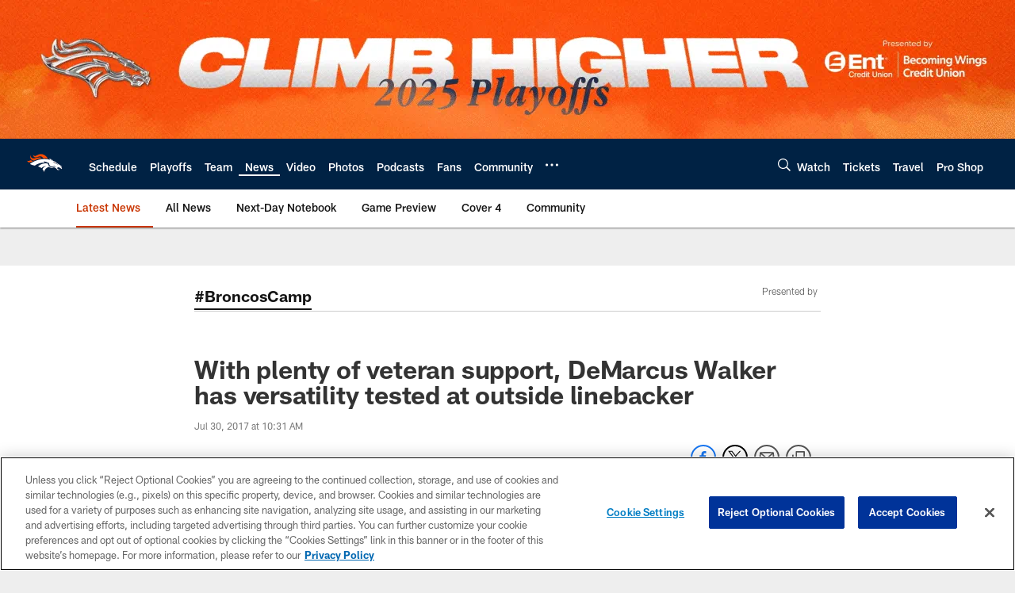

--- FILE ---
content_type: text/html; charset=utf-8
request_url: https://www.google.com/recaptcha/api2/aframe
body_size: 267
content:
<!DOCTYPE HTML><html><head><meta http-equiv="content-type" content="text/html; charset=UTF-8"></head><body><script nonce="dI3-bfbH_F4xYcjSL3z1Aw">/** Anti-fraud and anti-abuse applications only. See google.com/recaptcha */ try{var clients={'sodar':'https://pagead2.googlesyndication.com/pagead/sodar?'};window.addEventListener("message",function(a){try{if(a.source===window.parent){var b=JSON.parse(a.data);var c=clients[b['id']];if(c){var d=document.createElement('img');d.src=c+b['params']+'&rc='+(localStorage.getItem("rc::a")?sessionStorage.getItem("rc::b"):"");window.document.body.appendChild(d);sessionStorage.setItem("rc::e",parseInt(sessionStorage.getItem("rc::e")||0)+1);localStorage.setItem("rc::h",'1768370009310');}}}catch(b){}});window.parent.postMessage("_grecaptcha_ready", "*");}catch(b){}</script></body></html>

--- FILE ---
content_type: text/javascript; charset=utf-8
request_url: https://auth-id.denverbroncos.com/accounts.webSdkBootstrap?apiKey=4_lFiV7iEK2rRBrnCJ499yyw&pageURL=https%3A%2F%2Fwww.denverbroncos.com%2Fnews%2Fwith-plenty-of-veteran-support-demarcus-walker-has-versatility-tested-a-19080972&sdk=js_latest&sdkBuild=18419&format=json
body_size: 424
content:
{
  "callId": "019bbb10c6a0713584d0cb66c740c6d2",
  "errorCode": 0,
  "apiVersion": 2,
  "statusCode": 200,
  "statusReason": "OK",
  "time": "2026-01-14T05:53:17.485Z",
  "hasGmid": "ver4"
}